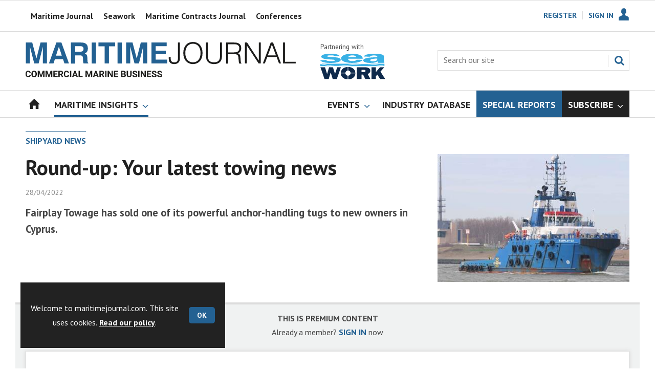

--- FILE ---
content_type: text/html; charset=utf-8
request_url: https://www.google.com/recaptcha/api2/aframe
body_size: 267
content:
<!DOCTYPE HTML><html><head><meta http-equiv="content-type" content="text/html; charset=UTF-8"></head><body><script nonce="fxwSV-N6m-lHPAbT3rC6Rw">/** Anti-fraud and anti-abuse applications only. See google.com/recaptcha */ try{var clients={'sodar':'https://pagead2.googlesyndication.com/pagead/sodar?'};window.addEventListener("message",function(a){try{if(a.source===window.parent){var b=JSON.parse(a.data);var c=clients[b['id']];if(c){var d=document.createElement('img');d.src=c+b['params']+'&rc='+(localStorage.getItem("rc::a")?sessionStorage.getItem("rc::b"):"");window.document.body.appendChild(d);sessionStorage.setItem("rc::e",parseInt(sessionStorage.getItem("rc::e")||0)+1);localStorage.setItem("rc::h",'1769639762204');}}}catch(b){}});window.parent.postMessage("_grecaptcha_ready", "*");}catch(b){}</script></body></html>

--- FILE ---
content_type: text/plain; charset=utf-8
request_url: https://events.getsitectrl.com/api/v1/events
body_size: 557
content:
{"id":"6701aff53b100422","user_id":"6701aff53b25c20c","time":1769639761132,"token":"1769639761.897444b3936a9c8510631f0012a0e41d.d014d4dfce6f61e1499fcdbee7b60f81","geo":{"ip":"3.150.123.37","geopath":"147015:147763:220321:","geoname_id":4509177,"longitude":-83.0061,"latitude":39.9625,"postal_code":"43215","city":"Columbus","region":"Ohio","state_code":"OH","country":"United States","country_code":"US","timezone":"America/New_York"},"ua":{"platform":"Desktop","os":"Mac OS","os_family":"Mac OS X","os_version":"10.15.7","browser":"Other","browser_family":"ClaudeBot","browser_version":"1.0","device":"Spider","device_brand":"Spider","device_model":"Desktop"},"utm":{}}